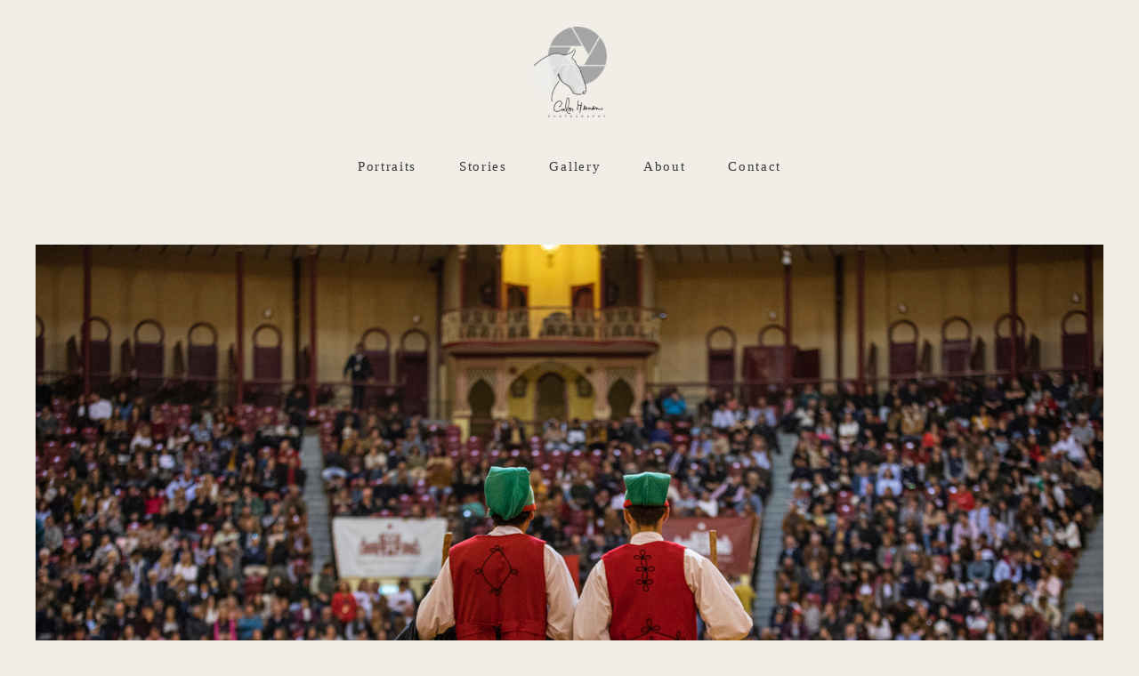

--- FILE ---
content_type: text/html; charset=utf-8
request_url: https://www.carloshernani.com/portfolio/equestrian/661789-dia_da_tauromaquia
body_size: 7241
content:
<!DOCTYPE html>
<html lang="pt-PT">

<head>
  <title>Equestrian - Dia da Tauromaquia 2020 - Campo Pequeno</title>
  <meta charset="UTF-8">
  <meta name="description" content=" Carlos Hernani Photography, fotografo equestre norte de Portugal, reportagem desportiva, reportagem social, fotografia equestre, competições equestres, fotografo premiado com menção honrosa no iternational Photography awards">
  <meta name="keywords" content="cavalos ,equestrianphotographer,sessoes a gravidas ,reportagem social,horse,fotografo desportivo,sessões animais,fotografo equestre,desportivo,Carlos Hernani ,horse,carloshernaniphotography,aluno IPF,equestrian professional photographer">
  <meta name="author" content="">
  <meta property="og:title" content="Equestrian - Dia da Tauromaquia 2020 - Campo Pequeno">
  <meta property="og:description" content=" Carlos Hernani Photography, fotografo equestre norte de Portugal, reportagem desportiva, reportagem social, fotografia equestre, competições equestres, fotografo premiado com menção honrosa no iternational Photography awards">
  <meta property="og:type" content="article">
  <meta property="og:url" content="https://www.carloshernani.com/portfolio/equestrian/661789-dia_da_tauromaquia">
  <meta property="og:image" itemprop="image" content="https://alfred.alboompro.com/crop/width/600/height/400/mode/jpeg/quality/70/url/storage.alboom.ninja/sites/34598/albuns/661789/ch12.jpg?t=1592486259">
  <meta property="og:image:type" content="image/jpeg">
  <meta property="og:image:width" content="600">
  <meta property="og:image:height" content="400">
  <meta name="viewport" content="width=device-width, initial-scale=1.0, user-scalable=yes">
  <meta name="mobile-web-app-capable" content="yes">

  
      <!-- Canonical URL -->
    <link rel="canonical" href="https://www.carloshernani.com/portfolio/equestrian/661789-dia_da_tauromaquia">
  
  <link rel="shortcut icon" type="image/png" href="https://storage.alboom.ninja/sites/34598/img/favicon.png?t=1587481976" />  <meta name="google-site-verification" content="387400994" />
      <link rel="stylesheet" href="https://bifrost.alboompro.com/static/boom-v3/themes/1/dist/css/main.min.css?v=2.8.594" id="cssPath">
          <link rel="stylesheet" href="https://bifrost.alboompro.com/static/boom-v3/assets/vendors/font-awesome/5.15.4/css/all.min.css?v=2.8.594">
  
  <style type="text/css">.mhm__item {
    border-right: none;
}.boom-button, .cp__alboom-type{background-color:rgba(241, 238, 232, 1);font-family:'PlayfairDisplay';border-radius:3px;}
.boom-button, .cp__alboom-type, body .cp__alboom-type:hover{border-color:rgba(241, 238, 232, 1);color:rgba(0, 0, 0, 1);}
.boom-button:hover{background-color:rgba(235, 228, 220, 1);border-color:rgba(241, 238, 232, 1);color:rgba(0, 0, 0, 1);}
.mhm__item{color:rgba(57, 57, 57, 1);}
.mhm__item:hover{color:rgba(57, 57, 57, 0.67);}
.main-header{background-color:rgba(241, 238, 232, 1);}
html, body, .contact-input{color:rgba(0, 0, 0, 1);}
.cs__title{color:rgba(0, 0, 0, 1);font-family:'PlayfairDisplay';}
.fr-view a{color:rgba(79, 100, 224, 1);}
.fr-view a:hover{color:rgba(108, 106, 249, 1);}
.footer{background-color:rgba(241, 238, 232, 1);color:rgba(0, 0, 0, 1);}
.footer .boom-button, .footer .cp__alboom-type{background-color:rgba(241, 238, 232, 1);border-color:rgba(255, 255, 255, 1);color:rgba(0, 0, 0, 1);}
.footer .boom-button:hover, .footer .cp__alboom-type:hover{background-color:rgba(255, 255, 255, 1);border-color:rgba(255, 255, 255, 1);color:rgba(0, 0, 0, 1);}
.b__info .b__subtitle{font-family:'PlayfairDisplay';font-size:26px;}
.b__info{color:rgba(241, 238, 232, 1);}
.mh__menu{font-family:'PlayfairDisplay';}
body{background-color:rgba(241, 238, 232, 1);}
html, body{font-family:'PlayfairDisplay';font-size:14px;}
.mh__logo figure img{max-width:68%;max-height:68%;}
body:not(.sidenav) .mhm__item{padding:10px 21px;}
body.sidenav .mhm__item{padding-top:21px;padding-bottom:21px;}
.mh__menu, .mhm__item{font-size:15px;letter-spacing:1.7px;}
.b__info .b__heading{font-family:'PlayfairDisplay';font-size:44px;}
h2.cs__title{font-size:22px;letter-spacing:0.4px;}
.cp--album-preview a:hover .cp__thumbnail:before{background-color:rgba(241, 238, 232, 0.79);}
.cp--album-preview .cp__container{color:rgba(22, 22, 22, 1);}
.nav-drawer .ndc__item:hover{color:rgb(57, 57, 57);}
.content-preview:hover .cp__thumbnail:before{background-color:rgba(241, 238, 232, .8);}</style>
  


  
  
  
  
  
  <script>
    window.templateId = 1  </script>
</head>

<body ontouchstart="" class="page-album 
  ">
  
  <div class="menu-container
    " id="menuContainer">

    <header class="main-header  mh--a-center" id="mainHeader">

      <div class="container">
        <a href="/" class="mh__logo" title="Página inicial de Carlos Hernâni">
          <figure>
            <img src="https://alfred.alboompro.com/resize/width/370/height/150/quality/99/url/storage.alboom.ninja/sites/34598/img/logo/eb0d54607aace81e.png?t=1587580309" alt="Carlos Hernâni" class=" accelerated">
          </figure>
        </a>
        <nav class="mh__menu mh__menu-separator-line" id="mainMenu">

          
              <a href="https://www.carloshernani.com/gallery/46464-animais"  class="mhm__item">
                Portraits              </a>

            
              <a href="/portfolio"  class="mhm__item">
                Stories               </a>

            
              <a href="/galerias"  class="mhm__item">
                Gallery              </a>

            
              <a href="/sobre"  class="mhm__item">
                About              </a>

            
              <a href="/contato"  class="mhm__item">
                Contact              </a>

                    </nav>
      </div>
    </header>

    <nav class="nav-drawer 
      light-dark" id="navDrawer">
      <a href="/" class="nd__logo" title="Página inicial de Carlos Hernâni">'
        <figure>
          <img src="https://storage.alboom.ninja/sites/34598/img/logo/eb0d54607aace81e.png?t=1587580309" alt="Logotipo de Carlos Hernâni">
        </figure>
      </a>
      <div class="nd__content">

        
            <a href="https://www.carloshernani.com/gallery/46464-animais"  class="ndc__item mhm__item">
              Portraits            </a>

          
            <a href="/portfolio"  class="ndc__item mhm__item">
              Stories             </a>

          
            <a href="/galerias"  class="ndc__item mhm__item">
              Gallery            </a>

          
            <a href="/sobre"  class="ndc__item mhm__item">
              About            </a>

          
            <a href="/contato"  class="ndc__item mhm__item">
              Contact            </a>

          
      </div>

      <div class="nd__social light-dark">
        <ul class="nds-list">
                      <li class="ndsl__item mhm__item">
              <a href="https://facebook.com/Carlos-Hernâni-fotografia-758073887677838" target="_blank" title="Facebook de Carlos Hernâni">
                <i class="fab fa-facebook-f"></i>
              </a>
            </li>
                                <li class="ndsl__item mhm__item">
              <a href="https://instagram.com/carloshernaniphoto" target="_blank" title="Instagram de Carlos Hernâni">
                <i class="fab fa-instagram"></i>
              </a>
            </li>
                  </ul>
      </div>
    </nav>

    <a href="#" id="nav-hamburguer" class="nd__button no-link
        light-dark" data-toggle-class="js-fixed" data-toggle-target="menuContainer">
      <i class="ndb__icon top"></i>
      <i class="ndb__icon middle"></i>
      <i class="ndb__icon bottom"></i>
    </a>

  </div>

<main class="main-content mc--album  mc--album-grid mc--album-default" id="albumPage">

      <figure class="post-cover">
      <div class="container">
        <div class="ip__background" style="background-image: url('https://storage.alboom.ninja/sites/34598/albuns/661789/ch12.jpg?t=1592486259');"></div>
        <picture>
          <source srcset="https://alfred.alboompro.com/resize/width/2400/quality/70/url/storage.alboom.ninja/sites/34598/albuns/661789/ch12.jpg?t=1592486259" media="(-webkit-min-device-pixel-ratio: 2) and (min-width: 1025px)">
          <img src="https://storage.alboom.ninja/sites/34598/albuns/661789/ch12.jpg?t=1592486259" alt="" class="ip__fallback">
        </picture>
      </div>
    </figure>
  
  <article class="article-content ">
    <div class="container">
      <div id="albumTextContent" class="ac__header-center">
        <header id="albumPageHeader" class="ac__header">
          <div class="additional-info">
            <h3 class="ai__item ai--category">Equestrian</h3>
            <h3 class="ai__item ai--local">Campo Pequeno</h3>
                          <time class="ai__item ai--date" pubdate datetime="2020-02-29">29/Fevereiro/2020</time>
                      </div>
          <h1 class="ac__title">Dia da Tauromaquia 2020</h1>
          <div class="social-info" data-album-id="661789">
                          <span class="si__item si__item-views">
                <i class="fa fa-eye"></i>
                <span class="album_views_update">2033</span> Visualizações              </span>
            
                          <span class="si__item si__item-likes">
                <i class="fa fa-heart"></i>
                <span class="album_likes_update">7</span> Gostos              </span>
                      </div>
        </header>
        <div id="albumPageDescription" class="ac__content fr-view">
          <p></p>
                  </div>
      </div>

                <ul class="ac__grid">
                          <li class="acg__item">
                <a href="https://storage.alboom.ninja/sites/34598/albuns/661789/ch1.jpg?t=1592486259" class="acgi__link no-link" data-retina="https://alfred.alboompro.com/resize/width/1200/scale/2/quality/70/url/storage.alboom.ninja/sites/34598/albuns/661789/ch1.jpg?t=1592486259" data-slb-is-embed="false" data-width="1200" data-height="800">
                  <img src="[data-uri]" data-original="https://alfred.alboompro.com/resize/width/480/height/720/quality/70/url/storage.alboom.ninja/sites/34598/albuns/661789/ch1.jpg?t=1592486259" alt="recortadores/carloshernaniphotography/lusitanoworld '">
                </a>
                                  <div class="social-actions grid">
                    <ul class="sa__list">
                      <li class="sal__item sali--like">
                        <a href="#" class="no-link like" data-id="22064202" data-id-album="661789" title="Obrigado!"><i class="fa fa-heart"></i></a>                      </li>
                      <li class="sal__item sali--facebook">
                        <a href="#" rel=nofollow onclick="window.open('https://www.facebook.com/dialog/feed?app_id=882466608465785&display=popup&caption=www.carloshernani.com&link=https://www.carloshernani.com/portfolio/equestrian/661789-dia_da_tauromaquia&redirect_uri=https://api.alboom.com.br/facebook/close.php%3Fhttps%3A%2F%2Fwww.carloshernani.com%2Fportfolio%2Fequestrian%2F661789-dia_da_tauromaquia&picture=https://storage.alboom.ninja/sites/34598/albuns/661789/ch1.jpg?t=1592486259', 'facebook', 'width=700, height=400'); return false;" data-original-title="facebook" target="_blank" class="tooltip-like" data-toggle="tooltip" data-placement="left" title="Partilhe"><i class="fab fa-facebook-f"></i></a>
                      </li>
                      <li class="sal__item sali--pinterest">
                        <a onclick="window.open('https://pinterest.com/pin/create/button/?url=https://www.carloshernani.com/portfolio/equestrian/661789-dia_da_tauromaquia&amp;media=https://storage.alboom.ninja/sites/34598/albuns/661789/ch1.jpg?t=1592486259&amp;description=')" target="_blank" class="tooltip-like" data-toggle="tooltip" data-placement="left" title="Pin it!" count-layout="none"><i class="fab fa-pinterest"></i></a>
                      </li>
                    </ul>
                  </div>
                              </li>
                          <li class="acg__item">
                <a href="https://storage.alboom.ninja/sites/34598/albuns/661789/ch2.jpg?t=1592486248" class="acgi__link no-link" data-retina="https://alfred.alboompro.com/resize/width/1200/scale/2/quality/70/url/storage.alboom.ninja/sites/34598/albuns/661789/ch2.jpg?t=1592486248" data-slb-is-embed="false" data-width="1200" data-height="800">
                  <img src="[data-uri]" data-original="https://alfred.alboompro.com/resize/width/480/height/720/quality/70/url/storage.alboom.ninja/sites/34598/albuns/661789/ch2.jpg?t=1592486248" alt="toirobravo/carloshernaniphotography/lusitanoworld'">
                </a>
                                  <div class="social-actions grid">
                    <ul class="sa__list">
                      <li class="sal__item sali--like">
                        <a href="#" class="no-link like" data-id="22064190" data-id-album="661789" title="Obrigado!"><i class="fa fa-heart"></i></a>                      </li>
                      <li class="sal__item sali--facebook">
                        <a href="#" rel=nofollow onclick="window.open('https://www.facebook.com/dialog/feed?app_id=882466608465785&display=popup&caption=www.carloshernani.com&link=https://www.carloshernani.com/portfolio/equestrian/661789-dia_da_tauromaquia&redirect_uri=https://api.alboom.com.br/facebook/close.php%3Fhttps%3A%2F%2Fwww.carloshernani.com%2Fportfolio%2Fequestrian%2F661789-dia_da_tauromaquia&picture=https://storage.alboom.ninja/sites/34598/albuns/661789/ch2.jpg?t=1592486248', 'facebook', 'width=700, height=400'); return false;" data-original-title="facebook" target="_blank" class="tooltip-like" data-toggle="tooltip" data-placement="left" title="Partilhe"><i class="fab fa-facebook-f"></i></a>
                      </li>
                      <li class="sal__item sali--pinterest">
                        <a onclick="window.open('https://pinterest.com/pin/create/button/?url=https://www.carloshernani.com/portfolio/equestrian/661789-dia_da_tauromaquia&amp;media=https://storage.alboom.ninja/sites/34598/albuns/661789/ch2.jpg?t=1592486248&amp;description=')" target="_blank" class="tooltip-like" data-toggle="tooltip" data-placement="left" title="Pin it!" count-layout="none"><i class="fab fa-pinterest"></i></a>
                      </li>
                    </ul>
                  </div>
                              </li>
                          <li class="acg__item">
                <a href="https://storage.alboom.ninja/sites/34598/albuns/661789/ch6.jpg?t=1592486253" class="acgi__link no-link" data-retina="https://alfred.alboompro.com/resize/width/1200/scale/2/quality/70/url/storage.alboom.ninja/sites/34598/albuns/661789/ch6.jpg?t=1592486253" data-slb-is-embed="false" data-width="1200" data-height="800">
                  <img src="[data-uri]" data-original="https://alfred.alboompro.com/resize/width/480/height/720/quality/70/url/storage.alboom.ninja/sites/34598/albuns/661789/ch6.jpg?t=1592486253" alt="Joao maria diniz/carloshernaniphotography/lusitanoworld'">
                </a>
                                  <div class="social-actions grid">
                    <ul class="sa__list">
                      <li class="sal__item sali--like">
                        <a href="#" class="no-link like" data-id="22064196" data-id-album="661789" title="Obrigado!"><i class="fa fa-heart"></i></a>                      </li>
                      <li class="sal__item sali--facebook">
                        <a href="#" rel=nofollow onclick="window.open('https://www.facebook.com/dialog/feed?app_id=882466608465785&display=popup&caption=www.carloshernani.com&link=https://www.carloshernani.com/portfolio/equestrian/661789-dia_da_tauromaquia&redirect_uri=https://api.alboom.com.br/facebook/close.php%3Fhttps%3A%2F%2Fwww.carloshernani.com%2Fportfolio%2Fequestrian%2F661789-dia_da_tauromaquia&picture=https://storage.alboom.ninja/sites/34598/albuns/661789/ch6.jpg?t=1592486253', 'facebook', 'width=700, height=400'); return false;" data-original-title="facebook" target="_blank" class="tooltip-like" data-toggle="tooltip" data-placement="left" title="Partilhe"><i class="fab fa-facebook-f"></i></a>
                      </li>
                      <li class="sal__item sali--pinterest">
                        <a onclick="window.open('https://pinterest.com/pin/create/button/?url=https://www.carloshernani.com/portfolio/equestrian/661789-dia_da_tauromaquia&amp;media=https://storage.alboom.ninja/sites/34598/albuns/661789/ch6.jpg?t=1592486253&amp;description=')" target="_blank" class="tooltip-like" data-toggle="tooltip" data-placement="left" title="Pin it!" count-layout="none"><i class="fab fa-pinterest"></i></a>
                      </li>
                    </ul>
                  </div>
                              </li>
                          <li class="acg__item">
                <a href="https://storage.alboom.ninja/sites/34598/albuns/661789/ch3.jpg?t=1592486248" class="acgi__link no-link" data-retina="https://alfred.alboompro.com/resize/width/1200/scale/2/quality/70/url/storage.alboom.ninja/sites/34598/albuns/661789/ch3.jpg?t=1592486248" data-slb-is-embed="false" data-width="1200" data-height="800">
                  <img src="[data-uri]" data-original="https://alfred.alboompro.com/resize/width/480/height/720/quality/70/url/storage.alboom.ninja/sites/34598/albuns/661789/ch3.jpg?t=1592486248" alt="toiro_bravo_tourada/carloshernaniphotography/lusitanoworld'">
                </a>
                                  <div class="social-actions grid">
                    <ul class="sa__list">
                      <li class="sal__item sali--like">
                        <a href="#" class="no-link like" data-id="22064191" data-id-album="661789" title="Obrigado!"><i class="fa fa-heart"></i></a>                      </li>
                      <li class="sal__item sali--facebook">
                        <a href="#" rel=nofollow onclick="window.open('https://www.facebook.com/dialog/feed?app_id=882466608465785&display=popup&caption=www.carloshernani.com&link=https://www.carloshernani.com/portfolio/equestrian/661789-dia_da_tauromaquia&redirect_uri=https://api.alboom.com.br/facebook/close.php%3Fhttps%3A%2F%2Fwww.carloshernani.com%2Fportfolio%2Fequestrian%2F661789-dia_da_tauromaquia&picture=https://storage.alboom.ninja/sites/34598/albuns/661789/ch3.jpg?t=1592486248', 'facebook', 'width=700, height=400'); return false;" data-original-title="facebook" target="_blank" class="tooltip-like" data-toggle="tooltip" data-placement="left" title="Partilhe"><i class="fab fa-facebook-f"></i></a>
                      </li>
                      <li class="sal__item sali--pinterest">
                        <a onclick="window.open('https://pinterest.com/pin/create/button/?url=https://www.carloshernani.com/portfolio/equestrian/661789-dia_da_tauromaquia&amp;media=https://storage.alboom.ninja/sites/34598/albuns/661789/ch3.jpg?t=1592486248&amp;description=')" target="_blank" class="tooltip-like" data-toggle="tooltip" data-placement="left" title="Pin it!" count-layout="none"><i class="fab fa-pinterest"></i></a>
                      </li>
                    </ul>
                  </div>
                              </li>
                          <li class="acg__item">
                <a href="https://storage.alboom.ninja/sites/34598/albuns/661789/ch7.jpg?t=1592486253" class="acgi__link no-link" data-retina="https://alfred.alboompro.com/resize/width/800/scale/2/quality/70/url/storage.alboom.ninja/sites/34598/albuns/661789/ch7.jpg?t=1592486253" data-slb-is-embed="false" data-width="800" data-height="1200">
                  <img src="[data-uri]" data-original="https://alfred.alboompro.com/resize/width/480/height/720/quality/70/url/storage.alboom.ninja/sites/34598/albuns/661789/ch7.jpg?t=1592486253" alt="campinos_dia da tauromaquia carloshernaniphotography/lusitanoworld'">
                </a>
                                  <div class="social-actions grid">
                    <ul class="sa__list">
                      <li class="sal__item sali--like">
                        <a href="#" class="no-link like" data-id="22064195" data-id-album="661789" title="Obrigado!"><i class="fa fa-heart"></i></a>                      </li>
                      <li class="sal__item sali--facebook">
                        <a href="#" rel=nofollow onclick="window.open('https://www.facebook.com/dialog/feed?app_id=882466608465785&display=popup&caption=www.carloshernani.com&link=https://www.carloshernani.com/portfolio/equestrian/661789-dia_da_tauromaquia&redirect_uri=https://api.alboom.com.br/facebook/close.php%3Fhttps%3A%2F%2Fwww.carloshernani.com%2Fportfolio%2Fequestrian%2F661789-dia_da_tauromaquia&picture=https://storage.alboom.ninja/sites/34598/albuns/661789/ch7.jpg?t=1592486253', 'facebook', 'width=700, height=400'); return false;" data-original-title="facebook" target="_blank" class="tooltip-like" data-toggle="tooltip" data-placement="left" title="Partilhe"><i class="fab fa-facebook-f"></i></a>
                      </li>
                      <li class="sal__item sali--pinterest">
                        <a onclick="window.open('https://pinterest.com/pin/create/button/?url=https://www.carloshernani.com/portfolio/equestrian/661789-dia_da_tauromaquia&amp;media=https://storage.alboom.ninja/sites/34598/albuns/661789/ch7.jpg?t=1592486253&amp;description=')" target="_blank" class="tooltip-like" data-toggle="tooltip" data-placement="left" title="Pin it!" count-layout="none"><i class="fab fa-pinterest"></i></a>
                      </li>
                    </ul>
                  </div>
                              </li>
                          <li class="acg__item">
                <a href="https://storage.alboom.ninja/sites/34598/albuns/661789/ch4.jpg?t=1592486250" class="acgi__link no-link" data-retina="https://alfred.alboompro.com/resize/width/800/scale/2/quality/70/url/storage.alboom.ninja/sites/34598/albuns/661789/ch4.jpg?t=1592486250" data-slb-is-embed="false" data-width="800" data-height="1200">
                  <img src="[data-uri]" data-original="https://alfred.alboompro.com/resize/width/480/height/720/quality/70/url/storage.alboom.ninja/sites/34598/albuns/661789/ch4.jpg?t=1592486250" alt="recortadores/carloshernaniphotography/lusitanoworld'">
                </a>
                                  <div class="social-actions grid">
                    <ul class="sa__list">
                      <li class="sal__item sali--like">
                        <a href="#" class="no-link like" data-id="22064192" data-id-album="661789" title="Obrigado!"><i class="fa fa-heart"></i></a>                      </li>
                      <li class="sal__item sali--facebook">
                        <a href="#" rel=nofollow onclick="window.open('https://www.facebook.com/dialog/feed?app_id=882466608465785&display=popup&caption=www.carloshernani.com&link=https://www.carloshernani.com/portfolio/equestrian/661789-dia_da_tauromaquia&redirect_uri=https://api.alboom.com.br/facebook/close.php%3Fhttps%3A%2F%2Fwww.carloshernani.com%2Fportfolio%2Fequestrian%2F661789-dia_da_tauromaquia&picture=https://storage.alboom.ninja/sites/34598/albuns/661789/ch4.jpg?t=1592486250', 'facebook', 'width=700, height=400'); return false;" data-original-title="facebook" target="_blank" class="tooltip-like" data-toggle="tooltip" data-placement="left" title="Partilhe"><i class="fab fa-facebook-f"></i></a>
                      </li>
                      <li class="sal__item sali--pinterest">
                        <a onclick="window.open('https://pinterest.com/pin/create/button/?url=https://www.carloshernani.com/portfolio/equestrian/661789-dia_da_tauromaquia&amp;media=https://storage.alboom.ninja/sites/34598/albuns/661789/ch4.jpg?t=1592486250&amp;description=')" target="_blank" class="tooltip-like" data-toggle="tooltip" data-placement="left" title="Pin it!" count-layout="none"><i class="fab fa-pinterest"></i></a>
                      </li>
                    </ul>
                  </div>
                              </li>
                          <li class="acg__item">
                <a href="https://storage.alboom.ninja/sites/34598/albuns/661789/ch8.jpg?t=1592486255" class="acgi__link no-link" data-retina="https://alfred.alboompro.com/resize/width/1200/scale/2/quality/70/url/storage.alboom.ninja/sites/34598/albuns/661789/ch8.jpg?t=1592486255" data-slb-is-embed="false" data-width="1200" data-height="800">
                  <img src="[data-uri]" data-original="https://alfred.alboompro.com/resize/width/480/height/720/quality/70/url/storage.alboom.ninja/sites/34598/albuns/661789/ch8.jpg?t=1592486255" alt="midafonseca_sevilhanas/carloshernaniphotography/lusitanoworld'">
                </a>
                                  <div class="social-actions grid">
                    <ul class="sa__list">
                      <li class="sal__item sali--like">
                        <a href="#" class="no-link like" data-id="22064197" data-id-album="661789" title="Obrigado!"><i class="fa fa-heart"></i></a>                      </li>
                      <li class="sal__item sali--facebook">
                        <a href="#" rel=nofollow onclick="window.open('https://www.facebook.com/dialog/feed?app_id=882466608465785&display=popup&caption=www.carloshernani.com&link=https://www.carloshernani.com/portfolio/equestrian/661789-dia_da_tauromaquia&redirect_uri=https://api.alboom.com.br/facebook/close.php%3Fhttps%3A%2F%2Fwww.carloshernani.com%2Fportfolio%2Fequestrian%2F661789-dia_da_tauromaquia&picture=https://storage.alboom.ninja/sites/34598/albuns/661789/ch8.jpg?t=1592486255', 'facebook', 'width=700, height=400'); return false;" data-original-title="facebook" target="_blank" class="tooltip-like" data-toggle="tooltip" data-placement="left" title="Partilhe"><i class="fab fa-facebook-f"></i></a>
                      </li>
                      <li class="sal__item sali--pinterest">
                        <a onclick="window.open('https://pinterest.com/pin/create/button/?url=https://www.carloshernani.com/portfolio/equestrian/661789-dia_da_tauromaquia&amp;media=https://storage.alboom.ninja/sites/34598/albuns/661789/ch8.jpg?t=1592486255&amp;description=')" target="_blank" class="tooltip-like" data-toggle="tooltip" data-placement="left" title="Pin it!" count-layout="none"><i class="fab fa-pinterest"></i></a>
                      </li>
                    </ul>
                  </div>
                              </li>
                          <li class="acg__item">
                <a href="https://storage.alboom.ninja/sites/34598/albuns/661789/ch5.jpg?t=1592486250" class="acgi__link no-link" data-retina="https://alfred.alboompro.com/resize/width/1200/scale/2/quality/70/url/storage.alboom.ninja/sites/34598/albuns/661789/ch5.jpg?t=1592486250" data-slb-is-embed="false" data-width="1200" data-height="800">
                  <img src="[data-uri]" data-original="https://alfred.alboompro.com/resize/width/480/height/720/quality/70/url/storage.alboom.ninja/sites/34598/albuns/661789/ch5.jpg?t=1592486250" alt="touro bravo/carloshernaniphotography/lusitanoworld'">
                </a>
                                  <div class="social-actions grid">
                    <ul class="sa__list">
                      <li class="sal__item sali--like">
                        <a href="#" class="no-link like" data-id="22064193" data-id-album="661789" title="Obrigado!"><i class="fa fa-heart"></i></a>                      </li>
                      <li class="sal__item sali--facebook">
                        <a href="#" rel=nofollow onclick="window.open('https://www.facebook.com/dialog/feed?app_id=882466608465785&display=popup&caption=www.carloshernani.com&link=https://www.carloshernani.com/portfolio/equestrian/661789-dia_da_tauromaquia&redirect_uri=https://api.alboom.com.br/facebook/close.php%3Fhttps%3A%2F%2Fwww.carloshernani.com%2Fportfolio%2Fequestrian%2F661789-dia_da_tauromaquia&picture=https://storage.alboom.ninja/sites/34598/albuns/661789/ch5.jpg?t=1592486250', 'facebook', 'width=700, height=400'); return false;" data-original-title="facebook" target="_blank" class="tooltip-like" data-toggle="tooltip" data-placement="left" title="Partilhe"><i class="fab fa-facebook-f"></i></a>
                      </li>
                      <li class="sal__item sali--pinterest">
                        <a onclick="window.open('https://pinterest.com/pin/create/button/?url=https://www.carloshernani.com/portfolio/equestrian/661789-dia_da_tauromaquia&amp;media=https://storage.alboom.ninja/sites/34598/albuns/661789/ch5.jpg?t=1592486250&amp;description=')" target="_blank" class="tooltip-like" data-toggle="tooltip" data-placement="left" title="Pin it!" count-layout="none"><i class="fab fa-pinterest"></i></a>
                      </li>
                    </ul>
                  </div>
                              </li>
                          <li class="acg__item">
                <a href="https://storage.alboom.ninja/sites/34598/albuns/661789/ch9.jpg?t=1592486256" class="acgi__link no-link" data-retina="https://alfred.alboompro.com/resize/width/1200/scale/2/quality/70/url/storage.alboom.ninja/sites/34598/albuns/661789/ch9.jpg?t=1592486256" data-slb-is-embed="false" data-width="1200" data-height="800">
                  <img src="[data-uri]" data-original="https://alfred.alboompro.com/resize/width/480/height/720/quality/70/url/storage.alboom.ninja/sites/34598/albuns/661789/ch9.jpg?t=1592486256" alt="sevilhanas_dia da tauromaquia/carloshernaniphotography/lusitanoworld'">
                </a>
                                  <div class="social-actions grid">
                    <ul class="sa__list">
                      <li class="sal__item sali--like">
                        <a href="#" class="no-link like" data-id="22064198" data-id-album="661789" title="Obrigado!"><i class="fa fa-heart"></i></a>                      </li>
                      <li class="sal__item sali--facebook">
                        <a href="#" rel=nofollow onclick="window.open('https://www.facebook.com/dialog/feed?app_id=882466608465785&display=popup&caption=www.carloshernani.com&link=https://www.carloshernani.com/portfolio/equestrian/661789-dia_da_tauromaquia&redirect_uri=https://api.alboom.com.br/facebook/close.php%3Fhttps%3A%2F%2Fwww.carloshernani.com%2Fportfolio%2Fequestrian%2F661789-dia_da_tauromaquia&picture=https://storage.alboom.ninja/sites/34598/albuns/661789/ch9.jpg?t=1592486256', 'facebook', 'width=700, height=400'); return false;" data-original-title="facebook" target="_blank" class="tooltip-like" data-toggle="tooltip" data-placement="left" title="Partilhe"><i class="fab fa-facebook-f"></i></a>
                      </li>
                      <li class="sal__item sali--pinterest">
                        <a onclick="window.open('https://pinterest.com/pin/create/button/?url=https://www.carloshernani.com/portfolio/equestrian/661789-dia_da_tauromaquia&amp;media=https://storage.alboom.ninja/sites/34598/albuns/661789/ch9.jpg?t=1592486256&amp;description=')" target="_blank" class="tooltip-like" data-toggle="tooltip" data-placement="left" title="Pin it!" count-layout="none"><i class="fab fa-pinterest"></i></a>
                      </li>
                    </ul>
                  </div>
                              </li>
                          <li class="acg__item">
                <a href="https://storage.alboom.ninja/sites/34598/albuns/661789/ch10.jpg?t=1592486257" class="acgi__link no-link" data-retina="https://alfred.alboompro.com/resize/width/1200/scale/2/quality/70/url/storage.alboom.ninja/sites/34598/albuns/661789/ch10.jpg?t=1592486257" data-slb-is-embed="false" data-width="1200" data-height="800">
                  <img src="[data-uri]" data-original="https://alfred.alboompro.com/resize/width/480/height/720/quality/70/url/storage.alboom.ninja/sites/34598/albuns/661789/ch10.jpg?t=1592486257" alt="Sevilha_dia da tauromaquia/carloshernaniphotography/lusitanoworld'">
                </a>
                                  <div class="social-actions grid">
                    <ul class="sa__list">
                      <li class="sal__item sali--like">
                        <a href="#" class="no-link like" data-id="22064199" data-id-album="661789" title="Obrigado!"><i class="fa fa-heart"></i></a>                      </li>
                      <li class="sal__item sali--facebook">
                        <a href="#" rel=nofollow onclick="window.open('https://www.facebook.com/dialog/feed?app_id=882466608465785&display=popup&caption=www.carloshernani.com&link=https://www.carloshernani.com/portfolio/equestrian/661789-dia_da_tauromaquia&redirect_uri=https://api.alboom.com.br/facebook/close.php%3Fhttps%3A%2F%2Fwww.carloshernani.com%2Fportfolio%2Fequestrian%2F661789-dia_da_tauromaquia&picture=https://storage.alboom.ninja/sites/34598/albuns/661789/ch10.jpg?t=1592486257', 'facebook', 'width=700, height=400'); return false;" data-original-title="facebook" target="_blank" class="tooltip-like" data-toggle="tooltip" data-placement="left" title="Partilhe"><i class="fab fa-facebook-f"></i></a>
                      </li>
                      <li class="sal__item sali--pinterest">
                        <a onclick="window.open('https://pinterest.com/pin/create/button/?url=https://www.carloshernani.com/portfolio/equestrian/661789-dia_da_tauromaquia&amp;media=https://storage.alboom.ninja/sites/34598/albuns/661789/ch10.jpg?t=1592486257&amp;description=')" target="_blank" class="tooltip-like" data-toggle="tooltip" data-placement="left" title="Pin it!" count-layout="none"><i class="fab fa-pinterest"></i></a>
                      </li>
                    </ul>
                  </div>
                              </li>
                          <li class="acg__item">
                <a href="https://storage.alboom.ninja/sites/34598/albuns/661789/ch12.jpg?t=1592486259" class="acgi__link no-link" data-retina="https://alfred.alboompro.com/resize/width/1200/scale/2/quality/70/url/storage.alboom.ninja/sites/34598/albuns/661789/ch12.jpg?t=1592486259" data-slb-is-embed="false" data-width="1200" data-height="800">
                  <img src="[data-uri]" data-original="https://alfred.alboompro.com/resize/width/480/height/720/quality/70/url/storage.alboom.ninja/sites/34598/albuns/661789/ch12.jpg?t=1592486259" alt="campinos/carloshernaniphotography/lusitanoworld'">
                </a>
                                  <div class="social-actions grid">
                    <ul class="sa__list">
                      <li class="sal__item sali--like">
                        <a href="#" class="no-link like" data-id="22064201" data-id-album="661789" title="Obrigado!"><i class="fa fa-heart"></i></a>                      </li>
                      <li class="sal__item sali--facebook">
                        <a href="#" rel=nofollow onclick="window.open('https://www.facebook.com/dialog/feed?app_id=882466608465785&display=popup&caption=www.carloshernani.com&link=https://www.carloshernani.com/portfolio/equestrian/661789-dia_da_tauromaquia&redirect_uri=https://api.alboom.com.br/facebook/close.php%3Fhttps%3A%2F%2Fwww.carloshernani.com%2Fportfolio%2Fequestrian%2F661789-dia_da_tauromaquia&picture=https://storage.alboom.ninja/sites/34598/albuns/661789/ch12.jpg?t=1592486259', 'facebook', 'width=700, height=400'); return false;" data-original-title="facebook" target="_blank" class="tooltip-like" data-toggle="tooltip" data-placement="left" title="Partilhe"><i class="fab fa-facebook-f"></i></a>
                      </li>
                      <li class="sal__item sali--pinterest">
                        <a onclick="window.open('https://pinterest.com/pin/create/button/?url=https://www.carloshernani.com/portfolio/equestrian/661789-dia_da_tauromaquia&amp;media=https://storage.alboom.ninja/sites/34598/albuns/661789/ch12.jpg?t=1592486259&amp;description=')" target="_blank" class="tooltip-like" data-toggle="tooltip" data-placement="left" title="Pin it!" count-layout="none"><i class="fab fa-pinterest"></i></a>
                      </li>
                    </ul>
                  </div>
                              </li>
                          <li class="acg__item">
                <a href="https://storage.alboom.ninja/sites/34598/albuns/661789/ch11.jpg?t=1592486258" class="acgi__link no-link" data-retina="https://alfred.alboompro.com/resize/width/1200/scale/2/quality/70/url/storage.alboom.ninja/sites/34598/albuns/661789/ch11.jpg?t=1592486258" data-slb-is-embed="false" data-width="1200" data-height="800">
                  <img src="[data-uri]" data-original="https://alfred.alboompro.com/resize/width/480/height/720/quality/70/url/storage.alboom.ninja/sites/34598/albuns/661789/ch11.jpg?t=1592486258" alt="midafonseca/carloshernaniphotography/lusitanoworld'">
                </a>
                                  <div class="social-actions grid">
                    <ul class="sa__list">
                      <li class="sal__item sali--like">
                        <a href="#" class="no-link like" data-id="22064200" data-id-album="661789" title="Obrigado!"><i class="fa fa-heart"></i></a>                      </li>
                      <li class="sal__item sali--facebook">
                        <a href="#" rel=nofollow onclick="window.open('https://www.facebook.com/dialog/feed?app_id=882466608465785&display=popup&caption=www.carloshernani.com&link=https://www.carloshernani.com/portfolio/equestrian/661789-dia_da_tauromaquia&redirect_uri=https://api.alboom.com.br/facebook/close.php%3Fhttps%3A%2F%2Fwww.carloshernani.com%2Fportfolio%2Fequestrian%2F661789-dia_da_tauromaquia&picture=https://storage.alboom.ninja/sites/34598/albuns/661789/ch11.jpg?t=1592486258', 'facebook', 'width=700, height=400'); return false;" data-original-title="facebook" target="_blank" class="tooltip-like" data-toggle="tooltip" data-placement="left" title="Partilhe"><i class="fab fa-facebook-f"></i></a>
                      </li>
                      <li class="sal__item sali--pinterest">
                        <a onclick="window.open('https://pinterest.com/pin/create/button/?url=https://www.carloshernani.com/portfolio/equestrian/661789-dia_da_tauromaquia&amp;media=https://storage.alboom.ninja/sites/34598/albuns/661789/ch11.jpg?t=1592486258&amp;description=')" target="_blank" class="tooltip-like" data-toggle="tooltip" data-placement="left" title="Pin it!" count-layout="none"><i class="fab fa-pinterest"></i></a>
                      </li>
                    </ul>
                  </div>
                              </li>
                          <li class="acg__item">
                <a href="https://storage.alboom.ninja/sites/34598/albuns/661789/ch13.jpg?t=1592486260" class="acgi__link no-link" data-retina="https://alfred.alboompro.com/resize/width/1200/scale/2/quality/70/url/storage.alboom.ninja/sites/34598/albuns/661789/ch13.jpg?t=1592486260" data-slb-is-embed="false" data-width="1200" data-height="800">
                  <img src="[data-uri]" data-original="https://alfred.alboompro.com/resize/width/480/height/720/quality/70/url/storage.alboom.ninja/sites/34598/albuns/661789/ch13.jpg?t=1592486260" alt="Mario_lopes_equitaçaodetrabalho/carloshernaniphotography/lusitanoworld'">
                </a>
                                  <div class="social-actions grid">
                    <ul class="sa__list">
                      <li class="sal__item sali--like">
                        <a href="#" class="no-link like" data-id="22064203" data-id-album="661789" title="Obrigado!"><i class="fa fa-heart"></i></a>                      </li>
                      <li class="sal__item sali--facebook">
                        <a href="#" rel=nofollow onclick="window.open('https://www.facebook.com/dialog/feed?app_id=882466608465785&display=popup&caption=www.carloshernani.com&link=https://www.carloshernani.com/portfolio/equestrian/661789-dia_da_tauromaquia&redirect_uri=https://api.alboom.com.br/facebook/close.php%3Fhttps%3A%2F%2Fwww.carloshernani.com%2Fportfolio%2Fequestrian%2F661789-dia_da_tauromaquia&picture=https://storage.alboom.ninja/sites/34598/albuns/661789/ch13.jpg?t=1592486260', 'facebook', 'width=700, height=400'); return false;" data-original-title="facebook" target="_blank" class="tooltip-like" data-toggle="tooltip" data-placement="left" title="Partilhe"><i class="fab fa-facebook-f"></i></a>
                      </li>
                      <li class="sal__item sali--pinterest">
                        <a onclick="window.open('https://pinterest.com/pin/create/button/?url=https://www.carloshernani.com/portfolio/equestrian/661789-dia_da_tauromaquia&amp;media=https://storage.alboom.ninja/sites/34598/albuns/661789/ch13.jpg?t=1592486260&amp;description=')" target="_blank" class="tooltip-like" data-toggle="tooltip" data-placement="left" title="Pin it!" count-layout="none"><i class="fab fa-pinterest"></i></a>
                      </li>
                    </ul>
                  </div>
                              </li>
                          <li class="acg__item">
                <a href="https://storage.alboom.ninja/sites/34598/albuns/661789/ch15.jpg?t=1592486261" class="acgi__link no-link" data-retina="https://alfred.alboompro.com/resize/width/1200/scale/2/quality/70/url/storage.alboom.ninja/sites/34598/albuns/661789/ch15.jpg?t=1592486261" data-slb-is-embed="false" data-width="1200" data-height="800">
                  <img src="[data-uri]" data-original="https://alfred.alboompro.com/resize/width/480/height/720/quality/70/url/storage.alboom.ninja/sites/34598/albuns/661789/ch15.jpg?t=1592486261" alt="praçadetouros/carloshernaniphotography/lusitanoworld'">
                </a>
                                  <div class="social-actions grid">
                    <ul class="sa__list">
                      <li class="sal__item sali--like">
                        <a href="#" class="no-link like" data-id="22064205" data-id-album="661789" title="Obrigado!"><i class="fa fa-heart"></i></a>                      </li>
                      <li class="sal__item sali--facebook">
                        <a href="#" rel=nofollow onclick="window.open('https://www.facebook.com/dialog/feed?app_id=882466608465785&display=popup&caption=www.carloshernani.com&link=https://www.carloshernani.com/portfolio/equestrian/661789-dia_da_tauromaquia&redirect_uri=https://api.alboom.com.br/facebook/close.php%3Fhttps%3A%2F%2Fwww.carloshernani.com%2Fportfolio%2Fequestrian%2F661789-dia_da_tauromaquia&picture=https://storage.alboom.ninja/sites/34598/albuns/661789/ch15.jpg?t=1592486261', 'facebook', 'width=700, height=400'); return false;" data-original-title="facebook" target="_blank" class="tooltip-like" data-toggle="tooltip" data-placement="left" title="Partilhe"><i class="fab fa-facebook-f"></i></a>
                      </li>
                      <li class="sal__item sali--pinterest">
                        <a onclick="window.open('https://pinterest.com/pin/create/button/?url=https://www.carloshernani.com/portfolio/equestrian/661789-dia_da_tauromaquia&amp;media=https://storage.alboom.ninja/sites/34598/albuns/661789/ch15.jpg?t=1592486261&amp;description=')" target="_blank" class="tooltip-like" data-toggle="tooltip" data-placement="left" title="Pin it!" count-layout="none"><i class="fab fa-pinterest"></i></a>
                      </li>
                    </ul>
                  </div>
                              </li>
                          <li class="acg__item">
                <a href="https://storage.alboom.ninja/sites/34598/albuns/661789/ch14.jpg?t=1592486261" class="acgi__link no-link" data-retina="https://alfred.alboompro.com/resize/width/1200/scale/2/quality/70/url/storage.alboom.ninja/sites/34598/albuns/661789/ch14.jpg?t=1592486261" data-slb-is-embed="false" data-width="1200" data-height="800">
                  <img src="[data-uri]" data-original="https://alfred.alboompro.com/resize/width/480/height/720/quality/70/url/storage.alboom.ninja/sites/34598/albuns/661789/ch14.jpg?t=1592486261" alt="campinos/carloshernaniphotography/lusitanoworld'">
                </a>
                                  <div class="social-actions grid">
                    <ul class="sa__list">
                      <li class="sal__item sali--like">
                        <a href="#" class="no-link like" data-id="22064204" data-id-album="661789" title="Obrigado!"><i class="fa fa-heart"></i></a>                      </li>
                      <li class="sal__item sali--facebook">
                        <a href="#" rel=nofollow onclick="window.open('https://www.facebook.com/dialog/feed?app_id=882466608465785&display=popup&caption=www.carloshernani.com&link=https://www.carloshernani.com/portfolio/equestrian/661789-dia_da_tauromaquia&redirect_uri=https://api.alboom.com.br/facebook/close.php%3Fhttps%3A%2F%2Fwww.carloshernani.com%2Fportfolio%2Fequestrian%2F661789-dia_da_tauromaquia&picture=https://storage.alboom.ninja/sites/34598/albuns/661789/ch14.jpg?t=1592486261', 'facebook', 'width=700, height=400'); return false;" data-original-title="facebook" target="_blank" class="tooltip-like" data-toggle="tooltip" data-placement="left" title="Partilhe"><i class="fab fa-facebook-f"></i></a>
                      </li>
                      <li class="sal__item sali--pinterest">
                        <a onclick="window.open('https://pinterest.com/pin/create/button/?url=https://www.carloshernani.com/portfolio/equestrian/661789-dia_da_tauromaquia&amp;media=https://storage.alboom.ninja/sites/34598/albuns/661789/ch14.jpg?t=1592486261&amp;description=')" target="_blank" class="tooltip-like" data-toggle="tooltip" data-placement="left" title="Pin it!" count-layout="none"><i class="fab fa-pinterest"></i></a>
                      </li>
                    </ul>
                  </div>
                              </li>
                          <li class="acg__item">
                <a href="https://storage.alboom.ninja/sites/34598/albuns/661789/ch16.jpg?t=1592486261" class="acgi__link no-link" data-retina="https://alfred.alboompro.com/resize/width/800/scale/2/quality/70/url/storage.alboom.ninja/sites/34598/albuns/661789/ch16.jpg?t=1592486261" data-slb-is-embed="false" data-width="800" data-height="1200">
                  <img src="[data-uri]" data-original="https://alfred.alboompro.com/resize/width/480/height/720/quality/70/url/storage.alboom.ninja/sites/34598/albuns/661789/ch16.jpg?t=1592486261" alt="praçadetourosdocampopequeno_diadatauromaquia_sevilha_portugal_toiros_solesombra/carloshernaniphotography/lusitanoworld'">
                </a>
                                  <div class="social-actions grid">
                    <ul class="sa__list">
                      <li class="sal__item sali--like">
                        <a href="#" class="no-link like" data-id="22064206" data-id-album="661789" title="Obrigado!"><i class="fa fa-heart"></i></a>                      </li>
                      <li class="sal__item sali--facebook">
                        <a href="#" rel=nofollow onclick="window.open('https://www.facebook.com/dialog/feed?app_id=882466608465785&display=popup&caption=www.carloshernani.com&link=https://www.carloshernani.com/portfolio/equestrian/661789-dia_da_tauromaquia&redirect_uri=https://api.alboom.com.br/facebook/close.php%3Fhttps%3A%2F%2Fwww.carloshernani.com%2Fportfolio%2Fequestrian%2F661789-dia_da_tauromaquia&picture=https://storage.alboom.ninja/sites/34598/albuns/661789/ch16.jpg?t=1592486261', 'facebook', 'width=700, height=400'); return false;" data-original-title="facebook" target="_blank" class="tooltip-like" data-toggle="tooltip" data-placement="left" title="Partilhe"><i class="fab fa-facebook-f"></i></a>
                      </li>
                      <li class="sal__item sali--pinterest">
                        <a onclick="window.open('https://pinterest.com/pin/create/button/?url=https://www.carloshernani.com/portfolio/equestrian/661789-dia_da_tauromaquia&amp;media=https://storage.alboom.ninja/sites/34598/albuns/661789/ch16.jpg?t=1592486261&amp;description=')" target="_blank" class="tooltip-like" data-toggle="tooltip" data-placement="left" title="Pin it!" count-layout="none"><i class="fab fa-pinterest"></i></a>
                      </li>
                    </ul>
                  </div>
                              </li>
                          <li class="acg__item">
                <a href="https://storage.alboom.ninja/sites/34598/albuns/661789/ch19.jpg?t=1592486263" class="acgi__link no-link" data-retina="https://alfred.alboompro.com/resize/width/1200/scale/2/quality/70/url/storage.alboom.ninja/sites/34598/albuns/661789/ch19.jpg?t=1592486263" data-slb-is-embed="false" data-width="1200" data-height="800">
                  <img src="[data-uri]" data-original="https://alfred.alboompro.com/resize/width/480/height/720/quality/70/url/storage.alboom.ninja/sites/34598/albuns/661789/ch19.jpg?t=1592486263" alt="midafonseca/carloshernaniphotography/lusitanoworld'">
                </a>
                                  <div class="social-actions grid">
                    <ul class="sa__list">
                      <li class="sal__item sali--like">
                        <a href="#" class="no-link like" data-id="22064208" data-id-album="661789" title="Obrigado!"><i class="fa fa-heart"></i></a>                      </li>
                      <li class="sal__item sali--facebook">
                        <a href="#" rel=nofollow onclick="window.open('https://www.facebook.com/dialog/feed?app_id=882466608465785&display=popup&caption=www.carloshernani.com&link=https://www.carloshernani.com/portfolio/equestrian/661789-dia_da_tauromaquia&redirect_uri=https://api.alboom.com.br/facebook/close.php%3Fhttps%3A%2F%2Fwww.carloshernani.com%2Fportfolio%2Fequestrian%2F661789-dia_da_tauromaquia&picture=https://storage.alboom.ninja/sites/34598/albuns/661789/ch19.jpg?t=1592486263', 'facebook', 'width=700, height=400'); return false;" data-original-title="facebook" target="_blank" class="tooltip-like" data-toggle="tooltip" data-placement="left" title="Partilhe"><i class="fab fa-facebook-f"></i></a>
                      </li>
                      <li class="sal__item sali--pinterest">
                        <a onclick="window.open('https://pinterest.com/pin/create/button/?url=https://www.carloshernani.com/portfolio/equestrian/661789-dia_da_tauromaquia&amp;media=https://storage.alboom.ninja/sites/34598/albuns/661789/ch19.jpg?t=1592486263&amp;description=')" target="_blank" class="tooltip-like" data-toggle="tooltip" data-placement="left" title="Pin it!" count-layout="none"><i class="fab fa-pinterest"></i></a>
                      </li>
                    </ul>
                  </div>
                              </li>
                          <li class="acg__item">
                <a href="https://storage.alboom.ninja/sites/34598/albuns/661789/ch17.jpg?t=1592486262" class="acgi__link no-link" data-retina="https://alfred.alboompro.com/resize/width/800/scale/2/quality/70/url/storage.alboom.ninja/sites/34598/albuns/661789/ch17.jpg?t=1592486262" data-slb-is-embed="false" data-width="800" data-height="1200">
                  <img src="[data-uri]" data-original="https://alfred.alboompro.com/resize/width/480/height/720/quality/70/url/storage.alboom.ninja/sites/34598/albuns/661789/ch17.jpg?t=1592486262" alt="/carloshernaniphotography/lusitanoworld'">
                </a>
                                  <div class="social-actions grid">
                    <ul class="sa__list">
                      <li class="sal__item sali--like">
                        <a href="#" class="no-link like" data-id="22064207" data-id-album="661789" title="Obrigado!"><i class="fa fa-heart"></i></a>                      </li>
                      <li class="sal__item sali--facebook">
                        <a href="#" rel=nofollow onclick="window.open('https://www.facebook.com/dialog/feed?app_id=882466608465785&display=popup&caption=www.carloshernani.com&link=https://www.carloshernani.com/portfolio/equestrian/661789-dia_da_tauromaquia&redirect_uri=https://api.alboom.com.br/facebook/close.php%3Fhttps%3A%2F%2Fwww.carloshernani.com%2Fportfolio%2Fequestrian%2F661789-dia_da_tauromaquia&picture=https://storage.alboom.ninja/sites/34598/albuns/661789/ch17.jpg?t=1592486262', 'facebook', 'width=700, height=400'); return false;" data-original-title="facebook" target="_blank" class="tooltip-like" data-toggle="tooltip" data-placement="left" title="Partilhe"><i class="fab fa-facebook-f"></i></a>
                      </li>
                      <li class="sal__item sali--pinterest">
                        <a onclick="window.open('https://pinterest.com/pin/create/button/?url=https://www.carloshernani.com/portfolio/equestrian/661789-dia_da_tauromaquia&amp;media=https://storage.alboom.ninja/sites/34598/albuns/661789/ch17.jpg?t=1592486262&amp;description=')" target="_blank" class="tooltip-like" data-toggle="tooltip" data-placement="left" title="Pin it!" count-layout="none"><i class="fab fa-pinterest"></i></a>
                      </li>
                    </ul>
                  </div>
                              </li>
                          <li class="acg__item">
                <a href="https://storage.alboom.ninja/sites/34598/albuns/661789/ch18.jpg?t=1592486263" class="acgi__link no-link" data-retina="https://alfred.alboompro.com/resize/width/1200/scale/2/quality/70/url/storage.alboom.ninja/sites/34598/albuns/661789/ch18.jpg?t=1592486263" data-slb-is-embed="false" data-width="1200" data-height="800">
                  <img src="[data-uri]" data-original="https://alfred.alboompro.com/resize/width/480/height/720/quality/70/url/storage.alboom.ninja/sites/34598/albuns/661789/ch18.jpg?t=1592486263" alt="/carloshernaniphotography/lusitanoworld'">
                </a>
                                  <div class="social-actions grid">
                    <ul class="sa__list">
                      <li class="sal__item sali--like">
                        <a href="#" class="no-link like" data-id="22064209" data-id-album="661789" title="Obrigado!"><i class="fa fa-heart"></i></a>                      </li>
                      <li class="sal__item sali--facebook">
                        <a href="#" rel=nofollow onclick="window.open('https://www.facebook.com/dialog/feed?app_id=882466608465785&display=popup&caption=www.carloshernani.com&link=https://www.carloshernani.com/portfolio/equestrian/661789-dia_da_tauromaquia&redirect_uri=https://api.alboom.com.br/facebook/close.php%3Fhttps%3A%2F%2Fwww.carloshernani.com%2Fportfolio%2Fequestrian%2F661789-dia_da_tauromaquia&picture=https://storage.alboom.ninja/sites/34598/albuns/661789/ch18.jpg?t=1592486263', 'facebook', 'width=700, height=400'); return false;" data-original-title="facebook" target="_blank" class="tooltip-like" data-toggle="tooltip" data-placement="left" title="Partilhe"><i class="fab fa-facebook-f"></i></a>
                      </li>
                      <li class="sal__item sali--pinterest">
                        <a onclick="window.open('https://pinterest.com/pin/create/button/?url=https://www.carloshernani.com/portfolio/equestrian/661789-dia_da_tauromaquia&amp;media=https://storage.alboom.ninja/sites/34598/albuns/661789/ch18.jpg?t=1592486263&amp;description=')" target="_blank" class="tooltip-like" data-toggle="tooltip" data-placement="left" title="Pin it!" count-layout="none"><i class="fab fa-pinterest"></i></a>
                      </li>
                    </ul>
                  </div>
                              </li>
                          <li class="acg__item">
                <a href="https://storage.alboom.ninja/sites/34598/albuns/661789/ch24.jpg?t=1592486267" class="acgi__link no-link" data-retina="https://alfred.alboompro.com/resize/width/1200/scale/2/quality/70/url/storage.alboom.ninja/sites/34598/albuns/661789/ch24.jpg?t=1592486267" data-slb-is-embed="false" data-width="1200" data-height="800">
                  <img src="[data-uri]" data-original="https://alfred.alboompro.com/resize/width/480/height/720/quality/70/url/storage.alboom.ninja/sites/34598/albuns/661789/ch24.jpg?t=1592486267" alt="capote_taurada/carloshernaniphotography/lusitanoworld'">
                </a>
                                  <div class="social-actions grid">
                    <ul class="sa__list">
                      <li class="sal__item sali--like">
                        <a href="#" class="no-link like" data-id="22064214" data-id-album="661789" title="Obrigado!"><i class="fa fa-heart"></i></a>                      </li>
                      <li class="sal__item sali--facebook">
                        <a href="#" rel=nofollow onclick="window.open('https://www.facebook.com/dialog/feed?app_id=882466608465785&display=popup&caption=www.carloshernani.com&link=https://www.carloshernani.com/portfolio/equestrian/661789-dia_da_tauromaquia&redirect_uri=https://api.alboom.com.br/facebook/close.php%3Fhttps%3A%2F%2Fwww.carloshernani.com%2Fportfolio%2Fequestrian%2F661789-dia_da_tauromaquia&picture=https://storage.alboom.ninja/sites/34598/albuns/661789/ch24.jpg?t=1592486267', 'facebook', 'width=700, height=400'); return false;" data-original-title="facebook" target="_blank" class="tooltip-like" data-toggle="tooltip" data-placement="left" title="Partilhe"><i class="fab fa-facebook-f"></i></a>
                      </li>
                      <li class="sal__item sali--pinterest">
                        <a onclick="window.open('https://pinterest.com/pin/create/button/?url=https://www.carloshernani.com/portfolio/equestrian/661789-dia_da_tauromaquia&amp;media=https://storage.alboom.ninja/sites/34598/albuns/661789/ch24.jpg?t=1592486267&amp;description=')" target="_blank" class="tooltip-like" data-toggle="tooltip" data-placement="left" title="Pin it!" count-layout="none"><i class="fab fa-pinterest"></i></a>
                      </li>
                    </ul>
                  </div>
                              </li>
                          <li class="acg__item">
                <a href="https://storage.alboom.ninja/sites/34598/albuns/661789/ch20.jpg?t=1592486264" class="acgi__link no-link" data-retina="https://alfred.alboompro.com/resize/width/1200/scale/2/quality/70/url/storage.alboom.ninja/sites/34598/albuns/661789/ch20.jpg?t=1592486264" data-slb-is-embed="false" data-width="1200" data-height="800">
                  <img src="[data-uri]" data-original="https://alfred.alboompro.com/resize/width/480/height/720/quality/70/url/storage.alboom.ninja/sites/34598/albuns/661789/ch20.jpg?t=1592486264" alt="pega_caras_tourada/carloshernaniphotography/lusitanoworld'">
                </a>
                                  <div class="social-actions grid">
                    <ul class="sa__list">
                      <li class="sal__item sali--like">
                        <a href="#" class="no-link like" data-id="22064210" data-id-album="661789" title="Obrigado!"><i class="fa fa-heart"></i></a>                      </li>
                      <li class="sal__item sali--facebook">
                        <a href="#" rel=nofollow onclick="window.open('https://www.facebook.com/dialog/feed?app_id=882466608465785&display=popup&caption=www.carloshernani.com&link=https://www.carloshernani.com/portfolio/equestrian/661789-dia_da_tauromaquia&redirect_uri=https://api.alboom.com.br/facebook/close.php%3Fhttps%3A%2F%2Fwww.carloshernani.com%2Fportfolio%2Fequestrian%2F661789-dia_da_tauromaquia&picture=https://storage.alboom.ninja/sites/34598/albuns/661789/ch20.jpg?t=1592486264', 'facebook', 'width=700, height=400'); return false;" data-original-title="facebook" target="_blank" class="tooltip-like" data-toggle="tooltip" data-placement="left" title="Partilhe"><i class="fab fa-facebook-f"></i></a>
                      </li>
                      <li class="sal__item sali--pinterest">
                        <a onclick="window.open('https://pinterest.com/pin/create/button/?url=https://www.carloshernani.com/portfolio/equestrian/661789-dia_da_tauromaquia&amp;media=https://storage.alboom.ninja/sites/34598/albuns/661789/ch20.jpg?t=1592486264&amp;description=')" target="_blank" class="tooltip-like" data-toggle="tooltip" data-placement="left" title="Pin it!" count-layout="none"><i class="fab fa-pinterest"></i></a>
                      </li>
                    </ul>
                  </div>
                              </li>
                          <li class="acg__item">
                <a href="https://storage.alboom.ninja/sites/34598/albuns/661789/ch21.jpg?t=1592486265" class="acgi__link no-link" data-retina="https://alfred.alboompro.com/resize/width/1200/scale/2/quality/70/url/storage.alboom.ninja/sites/34598/albuns/661789/ch21.jpg?t=1592486265" data-slb-is-embed="false" data-width="1200" data-height="800">
                  <img src="[data-uri]" data-original="https://alfred.alboompro.com/resize/width/480/height/720/quality/70/url/storage.alboom.ninja/sites/34598/albuns/661789/ch21.jpg?t=1592486265" alt="/carloshernaniphotography/lusitanoworld'">
                </a>
                                  <div class="social-actions grid">
                    <ul class="sa__list">
                      <li class="sal__item sali--like">
                        <a href="#" class="no-link like" data-id="22064211" data-id-album="661789" title="Obrigado!"><i class="fa fa-heart"></i></a>                      </li>
                      <li class="sal__item sali--facebook">
                        <a href="#" rel=nofollow onclick="window.open('https://www.facebook.com/dialog/feed?app_id=882466608465785&display=popup&caption=www.carloshernani.com&link=https://www.carloshernani.com/portfolio/equestrian/661789-dia_da_tauromaquia&redirect_uri=https://api.alboom.com.br/facebook/close.php%3Fhttps%3A%2F%2Fwww.carloshernani.com%2Fportfolio%2Fequestrian%2F661789-dia_da_tauromaquia&picture=https://storage.alboom.ninja/sites/34598/albuns/661789/ch21.jpg?t=1592486265', 'facebook', 'width=700, height=400'); return false;" data-original-title="facebook" target="_blank" class="tooltip-like" data-toggle="tooltip" data-placement="left" title="Partilhe"><i class="fab fa-facebook-f"></i></a>
                      </li>
                      <li class="sal__item sali--pinterest">
                        <a onclick="window.open('https://pinterest.com/pin/create/button/?url=https://www.carloshernani.com/portfolio/equestrian/661789-dia_da_tauromaquia&amp;media=https://storage.alboom.ninja/sites/34598/albuns/661789/ch21.jpg?t=1592486265&amp;description=')" target="_blank" class="tooltip-like" data-toggle="tooltip" data-placement="left" title="Pin it!" count-layout="none"><i class="fab fa-pinterest"></i></a>
                      </li>
                    </ul>
                  </div>
                              </li>
                          <li class="acg__item">
                <a href="https://storage.alboom.ninja/sites/34598/albuns/661789/ch26.jpg?t=1592486268" class="acgi__link no-link" data-retina="https://alfred.alboompro.com/resize/width/1200/scale/2/quality/70/url/storage.alboom.ninja/sites/34598/albuns/661789/ch26.jpg?t=1592486268" data-slb-is-embed="false" data-width="1200" data-height="800">
                  <img src="[data-uri]" data-original="https://alfred.alboompro.com/resize/width/480/height/720/quality/70/url/storage.alboom.ninja/sites/34598/albuns/661789/ch26.jpg?t=1592486268" alt="bullfight/carloshernaniphotography/lusitanoworld '">
                </a>
                                  <div class="social-actions grid">
                    <ul class="sa__list">
                      <li class="sal__item sali--like">
                        <a href="#" class="no-link like" data-id="22064216" data-id-album="661789" title="Obrigado!"><i class="fa fa-heart"></i></a>                      </li>
                      <li class="sal__item sali--facebook">
                        <a href="#" rel=nofollow onclick="window.open('https://www.facebook.com/dialog/feed?app_id=882466608465785&display=popup&caption=www.carloshernani.com&link=https://www.carloshernani.com/portfolio/equestrian/661789-dia_da_tauromaquia&redirect_uri=https://api.alboom.com.br/facebook/close.php%3Fhttps%3A%2F%2Fwww.carloshernani.com%2Fportfolio%2Fequestrian%2F661789-dia_da_tauromaquia&picture=https://storage.alboom.ninja/sites/34598/albuns/661789/ch26.jpg?t=1592486268', 'facebook', 'width=700, height=400'); return false;" data-original-title="facebook" target="_blank" class="tooltip-like" data-toggle="tooltip" data-placement="left" title="Partilhe"><i class="fab fa-facebook-f"></i></a>
                      </li>
                      <li class="sal__item sali--pinterest">
                        <a onclick="window.open('https://pinterest.com/pin/create/button/?url=https://www.carloshernani.com/portfolio/equestrian/661789-dia_da_tauromaquia&amp;media=https://storage.alboom.ninja/sites/34598/albuns/661789/ch26.jpg?t=1592486268&amp;description=')" target="_blank" class="tooltip-like" data-toggle="tooltip" data-placement="left" title="Pin it!" count-layout="none"><i class="fab fa-pinterest"></i></a>
                      </li>
                    </ul>
                  </div>
                              </li>
                          <li class="acg__item">
                <a href="https://storage.alboom.ninja/sites/34598/albuns/661789/ch22.jpg?t=1592486265" class="acgi__link no-link" data-retina="https://alfred.alboompro.com/resize/width/1200/scale/2/quality/70/url/storage.alboom.ninja/sites/34598/albuns/661789/ch22.jpg?t=1592486265" data-slb-is-embed="false" data-width="1200" data-height="800">
                  <img src="[data-uri]" data-original="https://alfred.alboompro.com/resize/width/480/height/720/quality/70/url/storage.alboom.ninja/sites/34598/albuns/661789/ch22.jpg?t=1592486265" alt="forcados_dia da tauromaquia/carloshernaniphotography/lusitanoworld'">
                </a>
                                  <div class="social-actions grid">
                    <ul class="sa__list">
                      <li class="sal__item sali--like">
                        <a href="#" class="no-link like" data-id="22064212" data-id-album="661789" title="Obrigado!"><i class="fa fa-heart"></i></a>                      </li>
                      <li class="sal__item sali--facebook">
                        <a href="#" rel=nofollow onclick="window.open('https://www.facebook.com/dialog/feed?app_id=882466608465785&display=popup&caption=www.carloshernani.com&link=https://www.carloshernani.com/portfolio/equestrian/661789-dia_da_tauromaquia&redirect_uri=https://api.alboom.com.br/facebook/close.php%3Fhttps%3A%2F%2Fwww.carloshernani.com%2Fportfolio%2Fequestrian%2F661789-dia_da_tauromaquia&picture=https://storage.alboom.ninja/sites/34598/albuns/661789/ch22.jpg?t=1592486265', 'facebook', 'width=700, height=400'); return false;" data-original-title="facebook" target="_blank" class="tooltip-like" data-toggle="tooltip" data-placement="left" title="Partilhe"><i class="fab fa-facebook-f"></i></a>
                      </li>
                      <li class="sal__item sali--pinterest">
                        <a onclick="window.open('https://pinterest.com/pin/create/button/?url=https://www.carloshernani.com/portfolio/equestrian/661789-dia_da_tauromaquia&amp;media=https://storage.alboom.ninja/sites/34598/albuns/661789/ch22.jpg?t=1592486265&amp;description=')" target="_blank" class="tooltip-like" data-toggle="tooltip" data-placement="left" title="Pin it!" count-layout="none"><i class="fab fa-pinterest"></i></a>
                      </li>
                    </ul>
                  </div>
                              </li>
                          <li class="acg__item">
                <a href="https://storage.alboom.ninja/sites/34598/albuns/661789/ch25.jpg?t=1592486267" class="acgi__link no-link" data-retina="https://alfred.alboompro.com/resize/width/1200/scale/2/quality/70/url/storage.alboom.ninja/sites/34598/albuns/661789/ch25.jpg?t=1592486267" data-slb-is-embed="false" data-width="1200" data-height="800">
                  <img src="[data-uri]" data-original="https://alfred.alboompro.com/resize/width/480/height/720/quality/70/url/storage.alboom.ninja/sites/34598/albuns/661789/ch25.jpg?t=1592486267" alt="touro_nuno_casquinha/carloshernaniphotography/lusitanoworld'">
                </a>
                                  <div class="social-actions grid">
                    <ul class="sa__list">
                      <li class="sal__item sali--like">
                        <a href="#" class="no-link like" data-id="22064215" data-id-album="661789" title="Obrigado!"><i class="fa fa-heart"></i></a>                      </li>
                      <li class="sal__item sali--facebook">
                        <a href="#" rel=nofollow onclick="window.open('https://www.facebook.com/dialog/feed?app_id=882466608465785&display=popup&caption=www.carloshernani.com&link=https://www.carloshernani.com/portfolio/equestrian/661789-dia_da_tauromaquia&redirect_uri=https://api.alboom.com.br/facebook/close.php%3Fhttps%3A%2F%2Fwww.carloshernani.com%2Fportfolio%2Fequestrian%2F661789-dia_da_tauromaquia&picture=https://storage.alboom.ninja/sites/34598/albuns/661789/ch25.jpg?t=1592486267', 'facebook', 'width=700, height=400'); return false;" data-original-title="facebook" target="_blank" class="tooltip-like" data-toggle="tooltip" data-placement="left" title="Partilhe"><i class="fab fa-facebook-f"></i></a>
                      </li>
                      <li class="sal__item sali--pinterest">
                        <a onclick="window.open('https://pinterest.com/pin/create/button/?url=https://www.carloshernani.com/portfolio/equestrian/661789-dia_da_tauromaquia&amp;media=https://storage.alboom.ninja/sites/34598/albuns/661789/ch25.jpg?t=1592486267&amp;description=')" target="_blank" class="tooltip-like" data-toggle="tooltip" data-placement="left" title="Pin it!" count-layout="none"><i class="fab fa-pinterest"></i></a>
                      </li>
                    </ul>
                  </div>
                              </li>
                          <li class="acg__item">
                <a href="https://storage.alboom.ninja/sites/34598/albuns/661789/ch27.jpg?t=1592486269" class="acgi__link no-link" data-retina="https://alfred.alboompro.com/resize/width/1200/scale/2/quality/70/url/storage.alboom.ninja/sites/34598/albuns/661789/ch27.jpg?t=1592486269" data-slb-is-embed="false" data-width="1200" data-height="800">
                  <img src="[data-uri]" data-original="https://alfred.alboompro.com/resize/width/480/height/720/quality/70/url/storage.alboom.ninja/sites/34598/albuns/661789/ch27.jpg?t=1592486269" alt="touradas_diadatauromaquia/carloshernaniphotography/lusitanoworld'">
                </a>
                                  <div class="social-actions grid">
                    <ul class="sa__list">
                      <li class="sal__item sali--like">
                        <a href="#" class="no-link like" data-id="22064217" data-id-album="661789" title="Obrigado!"><i class="fa fa-heart"></i></a>                      </li>
                      <li class="sal__item sali--facebook">
                        <a href="#" rel=nofollow onclick="window.open('https://www.facebook.com/dialog/feed?app_id=882466608465785&display=popup&caption=www.carloshernani.com&link=https://www.carloshernani.com/portfolio/equestrian/661789-dia_da_tauromaquia&redirect_uri=https://api.alboom.com.br/facebook/close.php%3Fhttps%3A%2F%2Fwww.carloshernani.com%2Fportfolio%2Fequestrian%2F661789-dia_da_tauromaquia&picture=https://storage.alboom.ninja/sites/34598/albuns/661789/ch27.jpg?t=1592486269', 'facebook', 'width=700, height=400'); return false;" data-original-title="facebook" target="_blank" class="tooltip-like" data-toggle="tooltip" data-placement="left" title="Partilhe"><i class="fab fa-facebook-f"></i></a>
                      </li>
                      <li class="sal__item sali--pinterest">
                        <a onclick="window.open('https://pinterest.com/pin/create/button/?url=https://www.carloshernani.com/portfolio/equestrian/661789-dia_da_tauromaquia&amp;media=https://storage.alboom.ninja/sites/34598/albuns/661789/ch27.jpg?t=1592486269&amp;description=')" target="_blank" class="tooltip-like" data-toggle="tooltip" data-placement="left" title="Pin it!" count-layout="none"><i class="fab fa-pinterest"></i></a>
                      </li>
                    </ul>
                  </div>
                              </li>
                          <li class="acg__item">
                <a href="https://storage.alboom.ninja/sites/34598/albuns/661789/ch23.jpg?t=1592486266" class="acgi__link no-link" data-retina="https://alfred.alboompro.com/resize/width/1200/scale/2/quality/70/url/storage.alboom.ninja/sites/34598/albuns/661789/ch23.jpg?t=1592486266" data-slb-is-embed="false" data-width="1200" data-height="800">
                  <img src="[data-uri]" data-original="https://alfred.alboompro.com/resize/width/480/height/720/quality/70/url/storage.alboom.ninja/sites/34598/albuns/661789/ch23.jpg?t=1592486266" alt="forcados/carloshernaniphotography/lusitanoworld'">
                </a>
                                  <div class="social-actions grid">
                    <ul class="sa__list">
                      <li class="sal__item sali--like">
                        <a href="#" class="no-link like" data-id="22064213" data-id-album="661789" title="Obrigado!"><i class="fa fa-heart"></i></a>                      </li>
                      <li class="sal__item sali--facebook">
                        <a href="#" rel=nofollow onclick="window.open('https://www.facebook.com/dialog/feed?app_id=882466608465785&display=popup&caption=www.carloshernani.com&link=https://www.carloshernani.com/portfolio/equestrian/661789-dia_da_tauromaquia&redirect_uri=https://api.alboom.com.br/facebook/close.php%3Fhttps%3A%2F%2Fwww.carloshernani.com%2Fportfolio%2Fequestrian%2F661789-dia_da_tauromaquia&picture=https://storage.alboom.ninja/sites/34598/albuns/661789/ch23.jpg?t=1592486266', 'facebook', 'width=700, height=400'); return false;" data-original-title="facebook" target="_blank" class="tooltip-like" data-toggle="tooltip" data-placement="left" title="Partilhe"><i class="fab fa-facebook-f"></i></a>
                      </li>
                      <li class="sal__item sali--pinterest">
                        <a onclick="window.open('https://pinterest.com/pin/create/button/?url=https://www.carloshernani.com/portfolio/equestrian/661789-dia_da_tauromaquia&amp;media=https://storage.alboom.ninja/sites/34598/albuns/661789/ch23.jpg?t=1592486266&amp;description=')" target="_blank" class="tooltip-like" data-toggle="tooltip" data-placement="left" title="Pin it!" count-layout="none"><i class="fab fa-pinterest"></i></a>
                      </li>
                    </ul>
                  </div>
                              </li>
                      </ul>
          </div>
  </article>

  <section class="container container--social">
    <footer class="ac__footer">
      <div class="acf__content">
        <div class="acfc__item">
                    <h5 class="acf__title">Deixe o seu comentário, partilhe!</h4>
            <ul class="social_icons share_album"><a class="sicn__item" href="#" rel=nofollow onclick="window.open('https://www.facebook.com/dialog/feed?app_id=882466608465785&display=popup&caption=www.carloshernani.com&link=https://www.carloshernani.com/portfolio/equestrian/661789-dia_da_tauromaquia&redirect_uri=https://api.alboom.com.br/facebook/close.php%3Fhttps%3A%2F%2Fwww.carloshernani.com%2Fportfolio%2Fequestrian%2F661789-dia_da_tauromaquia&picture=https://storage.alboom.ninja/sites/34598/albuns/661789/ch12.jpg?t=1592486259', 'facebook', 'width=700, height=400'); return false;" title="Partilhe Dia da Tauromaquia 2020 no Facebook" data-original-title="facebook"><li><i class="fab fa-facebook-f"></i></li></a><a class="sicn__item" target="_blank" title="Partilhe Dia da Tauromaquia 2020 no WhatsApp" href="whatsapp://send?text=Dia%20da%20Tauromaquia%202020 https://www.carloshernani.com/portfolio/equestrian/661789-dia_da_tauromaquia" data-action="share/whatsapp/share" data-original-title="whatsapp" class="whatsapp"><li><i class="fab fa-whatsapp "></i></li></a><a class="sicn__item" target="_blank" title="Partilhe Dia da Tauromaquia 2020 no Twitter" href="https://twitter.com/home?status=https://www.carloshernani.com/portfolio/equestrian/661789-dia_da_tauromaquia" data-original-title="twitter" class="twi"><li><i class="fab fa-twitter "></i></li></a><a class="sicn__item" title="Partilhe Dia da Tauromaquia 2020 no Pinterest" href="https://pinterest.com/pin/create/button/?url=https://www.carloshernani.com/portfolio/equestrian/661789-dia_da_tauromaquia&amp;media=https://storage.alboom.ninja/sites/34598/albuns/661789/ch12.jpg?t=1592486259&amp;description=Dia da Tauromaquia 2020" data-original-title="pintrest" class="pint"><li><i class="fab fa-pinterest"></i></li></a></ul>        </div>
        <div class="acfc__item">
          <a class="boom-button" href="/contato" title="Entre em contato">Solicite o seu orçamento </a>        </div>
      </div>
    </footer>
    <div class="fb-comments" data-href="http://www.carloshernani.com/album.php?id=661789" data-width="100%" data-numposts="5" data-colorscheme="light"></div>  </section>

      <section class="content-section cs--related-work cs--content-preview">
      <div class="container">
        <h2 class="cs__title">Quem viu também gostou de </h2>
        <div class="cs__content">
          

  <article class="content-preview cp--album-preview cp--type-photo col-3">
    <a href="/portfolio/equestrian/1023583-coudelaria-casal-dos-rios" title="Confira a Equestrian de Coudelaria Casal dos Rios ">
      <div class="cp__thumbnail">
        <img src="[data-uri]" data-original="https://alfred.alboompro.com/crop/width/500/height/350/type/jpeg/quality/70/url/storage.alboom.ninja/sites/34598/albuns/1023583/ibrico_ii_coudelaria_casal_dos_rios_junho_2022_by_carlos_hernani-5445_55aa83b232bb.jpg?t=1655751838" alt="Equestrian de Coudelaria Casal dos Rios ">
        <span class="cp__alboom-type">Veja mais </span>
      </div>
      <div class="cp__container">
        <header class="cp__header">
          <h3 class="cp__title" title="Coudelaria Casal dos Rios ">Coudelaria Casal dos Rios </h3>
          <span class="cp__additional cp__description">Equestrian </span>

          <!-- Verifica se o álbum possui o local -->
                      <span class="cp__additional cp__city">Moita </span>
          
        </header>
        <span class="cp__alboom-type">Veja mais </span>
        <footer class="content-status"  data-album-id=1023583 >
                      <span class="cst__item cst__item-views"><i class="fa fa-eye"></i><span class="album_views_update">2377</span></span>
          
                      <span class="cst__item cst__item-likes"><i class="fa fa-heart"></i><span class="album_likes_update">6</span></span>
                  </footer>
      </div>
    </a>
  </article>
  

  <article class="content-preview cp--album-preview cp--type-photo col-3">
    <a href="/portfolio/equestrian/1288288-the-pride-of-portugal-display" title="Confira a Equestrian de The Pride Of Portugal Display">
      <div class="cp__thumbnail">
        <img src="[data-uri]" data-original="https://alfred.alboompro.com/crop/width/500/height/350/type/jpeg/quality/70/url/storage.alboom.ninja/sites/34598/albuns/1288288/olympia_horse_show_2023__by_carlos_hernani-1191.jpg?t=1705075575" alt="Equestrian de The Pride Of Portugal Display">
        <span class="cp__alboom-type">Veja mais </span>
      </div>
      <div class="cp__container">
        <header class="cp__header">
          <h3 class="cp__title" title="The Pride Of Portugal Display">The Pride Of Portugal Display</h3>
          <span class="cp__additional cp__description">Equestrian </span>

          <!-- Verifica se o álbum possui o local -->
                      <span class="cp__additional cp__city">London </span>
          
        </header>
        <span class="cp__alboom-type">Veja mais </span>
        <footer class="content-status"  data-album-id=1288288 >
                      <span class="cst__item cst__item-views"><i class="fa fa-eye"></i><span class="album_views_update">1913</span></span>
          
                      <span class="cst__item cst__item-likes"><i class="fa fa-heart"></i><span class="album_likes_update">0</span></span>
                  </footer>
      </div>
    </a>
  </article>
  

  <article class="content-preview cp--album-preview cp--type-photo col-3">
    <a href="/portfolio/equestrian/589153-golega" title="Confira a Equestrian de Golegã 2019">
      <div class="cp__thumbnail">
        <img src="[data-uri]" data-original="https://alfred.alboompro.com/crop/width/500/height/350/type/jpeg/quality/70/url/storage.alboom.ninja/sites/34598/albuns/589153/495a2209.jpg?t=1579889238" alt="Equestrian de Golegã 2019">
        <span class="cp__alboom-type">Veja mais </span>
      </div>
      <div class="cp__container">
        <header class="cp__header">
          <h3 class="cp__title" title="Golegã 2019">Golegã 2019</h3>
          <span class="cp__additional cp__description">Equestrian </span>

          <!-- Verifica se o álbum possui o local -->
                      <span class="cp__additional cp__city">Golegã</span>
          
        </header>
        <span class="cp__alboom-type">Veja mais </span>
        <footer class="content-status"  data-album-id=589153 >
                      <span class="cst__item cst__item-views"><i class="fa fa-eye"></i><span class="album_views_update">3201</span></span>
          
                      <span class="cst__item cst__item-likes"><i class="fa fa-heart"></i><span class="album_likes_update">33</span></span>
                  </footer>
      </div>
    </a>
  </article>
          </div>
      </div>
    </section>
  
</main>  

  <footer class="footer f--full " id="infoFooter">
    <div class="container">
      
              <section class="col-5 col-480-12 f__section fs--about">
          <h3 class="fs__title">About</h3>
          <div class="fs__content">
                        <img class="fsc__image"  data-original="https://alfred.alboompro.com/resize/width/300/quality/70/url/storage.alboom.ninja/sites/34598/img/sobre/dsc01974_2.JPG?t=1767880250" src="[data-uri]" alt="Sobre Carlos Hernâni" />
            <div class="fsc__text">
                          PT:&nbsp;Carlos Hernâni é um fotógrafo equestre profissional de 27 anos, residente em Portugal.Formado profissionalmente em fotografia, juntou duas paixões de uma vida - a fotografia e os cavalos - especializando-se na imagem equestre, com um forte enfoque ...              <p>
                <a href="/sobre" class="boom-button" title="Conheça um pouco mais sobre Carlos Hernâni" class="fcac__link">Saiba mais </a>
              </p>
            </div>
          </div>
        </section>
      
              <section class="col-4 col-480-12 f__section fs--facebook">
          <h3 class="fs__title">Facebook</h3>
          <div class="fs__content">
                      </div>
        </section>
      
      <section class="col-3 col-480-12 f__section fs--contact">
                  <h3 class="fs__title">Contact</h3>
          <div class="fs__content">

          <ul class="fs__info">
                        <li class="fsi__item">
              <span class="fsii__text">
                (+351) 910236396                              </span>
            </li>
            
            
                        <li class="fsi__item">
              <span class="fsii__text">
                carlos.nani.3@hotmail.com              </span>
            </li>
            
            
            
          </ul>
        
                      
<ul class="social-list">
      <li class="sl__item">
      <a href="https://facebook.com/Carlos-Hernâni-fotografia-758073887677838" target="_blank" title="Facebook de Carlos Hernâni">
        <i class="fab fa-facebook-f"></i>
      </a>
  </li>
      <li class="sl__item">
      <a href="https://instagram.com/carloshernaniphoto" target="_blank" title="Instagram de Carlos Hernâni">
        <i class="fab fa-instagram"></i>
      </a>
  </li>
        <li class="sl__item">
      <a href="https://pinterest.com/carloshernaniphoto" target="_blank" title="Pinterest de Carlos Hernâni">
        <i class="fab fa-pinterest"></i>
      </a>
  </li>
              <li class="sl__item">
      <a href="https://www.linkedin.com/in/carlos-hernâni-56780546" target="_blank" title="LinkedIn de Carlos Hernâni">
        <i class="fab fa-linkedin"></i>
      </a>
  </li>
  </ul>
          
                      <a class="boom-button" href="/contato" title="Entre em contato">Contacto</a>                  </div>
      </section>
    </div>
  </footer>

  
  
  
    <div class="main-footer" id="mainFooter">
    <a href="#" id="goTop" class="go-top fade no-link" title="Ir para o topo">
      <i class="fa fa-chevron-up"></i>
    </a>

          <div class="footer-alboom">
        <div class="container alboom-credits">
          <a href="https://www.alboompro.com/?ref=43488" target="_blank" title="Alboom - Prosite">
            Feito com <b>Alboom</b>                      </a>
        </div>
      </div>
      </div>

  <script src="https://bifrost.alboompro.com/static/boom-v3/assets/vendors/libj/2.2.4/libj.min.js?v=2.8.594"></script>

  
  
  

  
      <script src="https://bifrost.alboompro.com/static/boom-v3/dist/main.min.js?v=2.8.594"></script>
  
  
  
  
  
  
  
  
    </body>

  </html>